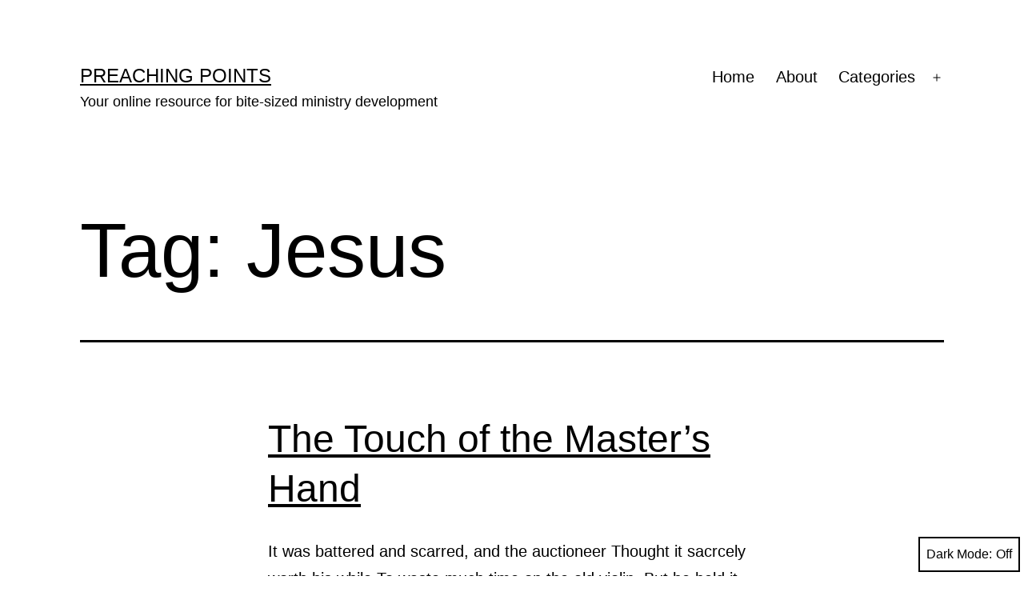

--- FILE ---
content_type: text/html; charset=UTF-8
request_url: https://www.preachingpoints.com/tag/jesus/
body_size: 10715
content:
<!doctype html>
<html lang="en-US" class="respect-color-scheme-preference">
<head>
	<meta charset="UTF-8" />
	<meta name="viewport" content="width=device-width, initial-scale=1.0" />
	<title>Jesus &#8211; Preaching Points</title>
<meta name='robots' content='max-image-preview:large' />
<link rel="alternate" type="application/rss+xml" title="Preaching Points &raquo; Feed" href="https://www.preachingpoints.com/feed/" />
<link rel="alternate" type="application/rss+xml" title="Preaching Points &raquo; Comments Feed" href="https://www.preachingpoints.com/comments/feed/" />
<link rel="alternate" type="application/rss+xml" title="Preaching Points &raquo; Jesus Tag Feed" href="https://www.preachingpoints.com/tag/jesus/feed/" />
<style id='wp-img-auto-sizes-contain-inline-css'>
img:is([sizes=auto i],[sizes^="auto," i]){contain-intrinsic-size:3000px 1500px}
/*# sourceURL=wp-img-auto-sizes-contain-inline-css */
</style>
<style id='wp-emoji-styles-inline-css'>

	img.wp-smiley, img.emoji {
		display: inline !important;
		border: none !important;
		box-shadow: none !important;
		height: 1em !important;
		width: 1em !important;
		margin: 0 0.07em !important;
		vertical-align: -0.1em !important;
		background: none !important;
		padding: 0 !important;
	}
/*# sourceURL=wp-emoji-styles-inline-css */
</style>
<style id='wp-block-library-inline-css'>
:root{--wp-block-synced-color:#7a00df;--wp-block-synced-color--rgb:122,0,223;--wp-bound-block-color:var(--wp-block-synced-color);--wp-editor-canvas-background:#ddd;--wp-admin-theme-color:#007cba;--wp-admin-theme-color--rgb:0,124,186;--wp-admin-theme-color-darker-10:#006ba1;--wp-admin-theme-color-darker-10--rgb:0,107,160.5;--wp-admin-theme-color-darker-20:#005a87;--wp-admin-theme-color-darker-20--rgb:0,90,135;--wp-admin-border-width-focus:2px}@media (min-resolution:192dpi){:root{--wp-admin-border-width-focus:1.5px}}.wp-element-button{cursor:pointer}:root .has-very-light-gray-background-color{background-color:#eee}:root .has-very-dark-gray-background-color{background-color:#313131}:root .has-very-light-gray-color{color:#eee}:root .has-very-dark-gray-color{color:#313131}:root .has-vivid-green-cyan-to-vivid-cyan-blue-gradient-background{background:linear-gradient(135deg,#00d084,#0693e3)}:root .has-purple-crush-gradient-background{background:linear-gradient(135deg,#34e2e4,#4721fb 50%,#ab1dfe)}:root .has-hazy-dawn-gradient-background{background:linear-gradient(135deg,#faaca8,#dad0ec)}:root .has-subdued-olive-gradient-background{background:linear-gradient(135deg,#fafae1,#67a671)}:root .has-atomic-cream-gradient-background{background:linear-gradient(135deg,#fdd79a,#004a59)}:root .has-nightshade-gradient-background{background:linear-gradient(135deg,#330968,#31cdcf)}:root .has-midnight-gradient-background{background:linear-gradient(135deg,#020381,#2874fc)}:root{--wp--preset--font-size--normal:16px;--wp--preset--font-size--huge:42px}.has-regular-font-size{font-size:1em}.has-larger-font-size{font-size:2.625em}.has-normal-font-size{font-size:var(--wp--preset--font-size--normal)}.has-huge-font-size{font-size:var(--wp--preset--font-size--huge)}.has-text-align-center{text-align:center}.has-text-align-left{text-align:left}.has-text-align-right{text-align:right}.has-fit-text{white-space:nowrap!important}#end-resizable-editor-section{display:none}.aligncenter{clear:both}.items-justified-left{justify-content:flex-start}.items-justified-center{justify-content:center}.items-justified-right{justify-content:flex-end}.items-justified-space-between{justify-content:space-between}.screen-reader-text{border:0;clip-path:inset(50%);height:1px;margin:-1px;overflow:hidden;padding:0;position:absolute;width:1px;word-wrap:normal!important}.screen-reader-text:focus{background-color:#ddd;clip-path:none;color:#444;display:block;font-size:1em;height:auto;left:5px;line-height:normal;padding:15px 23px 14px;text-decoration:none;top:5px;width:auto;z-index:100000}html :where(.has-border-color){border-style:solid}html :where([style*=border-top-color]){border-top-style:solid}html :where([style*=border-right-color]){border-right-style:solid}html :where([style*=border-bottom-color]){border-bottom-style:solid}html :where([style*=border-left-color]){border-left-style:solid}html :where([style*=border-width]){border-style:solid}html :where([style*=border-top-width]){border-top-style:solid}html :where([style*=border-right-width]){border-right-style:solid}html :where([style*=border-bottom-width]){border-bottom-style:solid}html :where([style*=border-left-width]){border-left-style:solid}html :where(img[class*=wp-image-]){height:auto;max-width:100%}:where(figure){margin:0 0 1em}html :where(.is-position-sticky){--wp-admin--admin-bar--position-offset:var(--wp-admin--admin-bar--height,0px)}@media screen and (max-width:600px){html :where(.is-position-sticky){--wp-admin--admin-bar--position-offset:0px}}

/*# sourceURL=wp-block-library-inline-css */
</style><style id='global-styles-inline-css'>
:root{--wp--preset--aspect-ratio--square: 1;--wp--preset--aspect-ratio--4-3: 4/3;--wp--preset--aspect-ratio--3-4: 3/4;--wp--preset--aspect-ratio--3-2: 3/2;--wp--preset--aspect-ratio--2-3: 2/3;--wp--preset--aspect-ratio--16-9: 16/9;--wp--preset--aspect-ratio--9-16: 9/16;--wp--preset--color--black: #000000;--wp--preset--color--cyan-bluish-gray: #abb8c3;--wp--preset--color--white: #FFFFFF;--wp--preset--color--pale-pink: #f78da7;--wp--preset--color--vivid-red: #cf2e2e;--wp--preset--color--luminous-vivid-orange: #ff6900;--wp--preset--color--luminous-vivid-amber: #fcb900;--wp--preset--color--light-green-cyan: #7bdcb5;--wp--preset--color--vivid-green-cyan: #00d084;--wp--preset--color--pale-cyan-blue: #8ed1fc;--wp--preset--color--vivid-cyan-blue: #0693e3;--wp--preset--color--vivid-purple: #9b51e0;--wp--preset--color--dark-gray: #28303D;--wp--preset--color--gray: #39414D;--wp--preset--color--green: #D1E4DD;--wp--preset--color--blue: #D1DFE4;--wp--preset--color--purple: #D1D1E4;--wp--preset--color--red: #E4D1D1;--wp--preset--color--orange: #E4DAD1;--wp--preset--color--yellow: #EEEADD;--wp--preset--gradient--vivid-cyan-blue-to-vivid-purple: linear-gradient(135deg,rgb(6,147,227) 0%,rgb(155,81,224) 100%);--wp--preset--gradient--light-green-cyan-to-vivid-green-cyan: linear-gradient(135deg,rgb(122,220,180) 0%,rgb(0,208,130) 100%);--wp--preset--gradient--luminous-vivid-amber-to-luminous-vivid-orange: linear-gradient(135deg,rgb(252,185,0) 0%,rgb(255,105,0) 100%);--wp--preset--gradient--luminous-vivid-orange-to-vivid-red: linear-gradient(135deg,rgb(255,105,0) 0%,rgb(207,46,46) 100%);--wp--preset--gradient--very-light-gray-to-cyan-bluish-gray: linear-gradient(135deg,rgb(238,238,238) 0%,rgb(169,184,195) 100%);--wp--preset--gradient--cool-to-warm-spectrum: linear-gradient(135deg,rgb(74,234,220) 0%,rgb(151,120,209) 20%,rgb(207,42,186) 40%,rgb(238,44,130) 60%,rgb(251,105,98) 80%,rgb(254,248,76) 100%);--wp--preset--gradient--blush-light-purple: linear-gradient(135deg,rgb(255,206,236) 0%,rgb(152,150,240) 100%);--wp--preset--gradient--blush-bordeaux: linear-gradient(135deg,rgb(254,205,165) 0%,rgb(254,45,45) 50%,rgb(107,0,62) 100%);--wp--preset--gradient--luminous-dusk: linear-gradient(135deg,rgb(255,203,112) 0%,rgb(199,81,192) 50%,rgb(65,88,208) 100%);--wp--preset--gradient--pale-ocean: linear-gradient(135deg,rgb(255,245,203) 0%,rgb(182,227,212) 50%,rgb(51,167,181) 100%);--wp--preset--gradient--electric-grass: linear-gradient(135deg,rgb(202,248,128) 0%,rgb(113,206,126) 100%);--wp--preset--gradient--midnight: linear-gradient(135deg,rgb(2,3,129) 0%,rgb(40,116,252) 100%);--wp--preset--gradient--purple-to-yellow: linear-gradient(160deg, #D1D1E4 0%, #EEEADD 100%);--wp--preset--gradient--yellow-to-purple: linear-gradient(160deg, #EEEADD 0%, #D1D1E4 100%);--wp--preset--gradient--green-to-yellow: linear-gradient(160deg, #D1E4DD 0%, #EEEADD 100%);--wp--preset--gradient--yellow-to-green: linear-gradient(160deg, #EEEADD 0%, #D1E4DD 100%);--wp--preset--gradient--red-to-yellow: linear-gradient(160deg, #E4D1D1 0%, #EEEADD 100%);--wp--preset--gradient--yellow-to-red: linear-gradient(160deg, #EEEADD 0%, #E4D1D1 100%);--wp--preset--gradient--purple-to-red: linear-gradient(160deg, #D1D1E4 0%, #E4D1D1 100%);--wp--preset--gradient--red-to-purple: linear-gradient(160deg, #E4D1D1 0%, #D1D1E4 100%);--wp--preset--font-size--small: 18px;--wp--preset--font-size--medium: 20px;--wp--preset--font-size--large: 24px;--wp--preset--font-size--x-large: 42px;--wp--preset--font-size--extra-small: 16px;--wp--preset--font-size--normal: 20px;--wp--preset--font-size--extra-large: 40px;--wp--preset--font-size--huge: 96px;--wp--preset--font-size--gigantic: 144px;--wp--preset--spacing--20: 0.44rem;--wp--preset--spacing--30: 0.67rem;--wp--preset--spacing--40: 1rem;--wp--preset--spacing--50: 1.5rem;--wp--preset--spacing--60: 2.25rem;--wp--preset--spacing--70: 3.38rem;--wp--preset--spacing--80: 5.06rem;--wp--preset--shadow--natural: 6px 6px 9px rgba(0, 0, 0, 0.2);--wp--preset--shadow--deep: 12px 12px 50px rgba(0, 0, 0, 0.4);--wp--preset--shadow--sharp: 6px 6px 0px rgba(0, 0, 0, 0.2);--wp--preset--shadow--outlined: 6px 6px 0px -3px rgb(255, 255, 255), 6px 6px rgb(0, 0, 0);--wp--preset--shadow--crisp: 6px 6px 0px rgb(0, 0, 0);}:where(.is-layout-flex){gap: 0.5em;}:where(.is-layout-grid){gap: 0.5em;}body .is-layout-flex{display: flex;}.is-layout-flex{flex-wrap: wrap;align-items: center;}.is-layout-flex > :is(*, div){margin: 0;}body .is-layout-grid{display: grid;}.is-layout-grid > :is(*, div){margin: 0;}:where(.wp-block-columns.is-layout-flex){gap: 2em;}:where(.wp-block-columns.is-layout-grid){gap: 2em;}:where(.wp-block-post-template.is-layout-flex){gap: 1.25em;}:where(.wp-block-post-template.is-layout-grid){gap: 1.25em;}.has-black-color{color: var(--wp--preset--color--black) !important;}.has-cyan-bluish-gray-color{color: var(--wp--preset--color--cyan-bluish-gray) !important;}.has-white-color{color: var(--wp--preset--color--white) !important;}.has-pale-pink-color{color: var(--wp--preset--color--pale-pink) !important;}.has-vivid-red-color{color: var(--wp--preset--color--vivid-red) !important;}.has-luminous-vivid-orange-color{color: var(--wp--preset--color--luminous-vivid-orange) !important;}.has-luminous-vivid-amber-color{color: var(--wp--preset--color--luminous-vivid-amber) !important;}.has-light-green-cyan-color{color: var(--wp--preset--color--light-green-cyan) !important;}.has-vivid-green-cyan-color{color: var(--wp--preset--color--vivid-green-cyan) !important;}.has-pale-cyan-blue-color{color: var(--wp--preset--color--pale-cyan-blue) !important;}.has-vivid-cyan-blue-color{color: var(--wp--preset--color--vivid-cyan-blue) !important;}.has-vivid-purple-color{color: var(--wp--preset--color--vivid-purple) !important;}.has-black-background-color{background-color: var(--wp--preset--color--black) !important;}.has-cyan-bluish-gray-background-color{background-color: var(--wp--preset--color--cyan-bluish-gray) !important;}.has-white-background-color{background-color: var(--wp--preset--color--white) !important;}.has-pale-pink-background-color{background-color: var(--wp--preset--color--pale-pink) !important;}.has-vivid-red-background-color{background-color: var(--wp--preset--color--vivid-red) !important;}.has-luminous-vivid-orange-background-color{background-color: var(--wp--preset--color--luminous-vivid-orange) !important;}.has-luminous-vivid-amber-background-color{background-color: var(--wp--preset--color--luminous-vivid-amber) !important;}.has-light-green-cyan-background-color{background-color: var(--wp--preset--color--light-green-cyan) !important;}.has-vivid-green-cyan-background-color{background-color: var(--wp--preset--color--vivid-green-cyan) !important;}.has-pale-cyan-blue-background-color{background-color: var(--wp--preset--color--pale-cyan-blue) !important;}.has-vivid-cyan-blue-background-color{background-color: var(--wp--preset--color--vivid-cyan-blue) !important;}.has-vivid-purple-background-color{background-color: var(--wp--preset--color--vivid-purple) !important;}.has-black-border-color{border-color: var(--wp--preset--color--black) !important;}.has-cyan-bluish-gray-border-color{border-color: var(--wp--preset--color--cyan-bluish-gray) !important;}.has-white-border-color{border-color: var(--wp--preset--color--white) !important;}.has-pale-pink-border-color{border-color: var(--wp--preset--color--pale-pink) !important;}.has-vivid-red-border-color{border-color: var(--wp--preset--color--vivid-red) !important;}.has-luminous-vivid-orange-border-color{border-color: var(--wp--preset--color--luminous-vivid-orange) !important;}.has-luminous-vivid-amber-border-color{border-color: var(--wp--preset--color--luminous-vivid-amber) !important;}.has-light-green-cyan-border-color{border-color: var(--wp--preset--color--light-green-cyan) !important;}.has-vivid-green-cyan-border-color{border-color: var(--wp--preset--color--vivid-green-cyan) !important;}.has-pale-cyan-blue-border-color{border-color: var(--wp--preset--color--pale-cyan-blue) !important;}.has-vivid-cyan-blue-border-color{border-color: var(--wp--preset--color--vivid-cyan-blue) !important;}.has-vivid-purple-border-color{border-color: var(--wp--preset--color--vivid-purple) !important;}.has-vivid-cyan-blue-to-vivid-purple-gradient-background{background: var(--wp--preset--gradient--vivid-cyan-blue-to-vivid-purple) !important;}.has-light-green-cyan-to-vivid-green-cyan-gradient-background{background: var(--wp--preset--gradient--light-green-cyan-to-vivid-green-cyan) !important;}.has-luminous-vivid-amber-to-luminous-vivid-orange-gradient-background{background: var(--wp--preset--gradient--luminous-vivid-amber-to-luminous-vivid-orange) !important;}.has-luminous-vivid-orange-to-vivid-red-gradient-background{background: var(--wp--preset--gradient--luminous-vivid-orange-to-vivid-red) !important;}.has-very-light-gray-to-cyan-bluish-gray-gradient-background{background: var(--wp--preset--gradient--very-light-gray-to-cyan-bluish-gray) !important;}.has-cool-to-warm-spectrum-gradient-background{background: var(--wp--preset--gradient--cool-to-warm-spectrum) !important;}.has-blush-light-purple-gradient-background{background: var(--wp--preset--gradient--blush-light-purple) !important;}.has-blush-bordeaux-gradient-background{background: var(--wp--preset--gradient--blush-bordeaux) !important;}.has-luminous-dusk-gradient-background{background: var(--wp--preset--gradient--luminous-dusk) !important;}.has-pale-ocean-gradient-background{background: var(--wp--preset--gradient--pale-ocean) !important;}.has-electric-grass-gradient-background{background: var(--wp--preset--gradient--electric-grass) !important;}.has-midnight-gradient-background{background: var(--wp--preset--gradient--midnight) !important;}.has-small-font-size{font-size: var(--wp--preset--font-size--small) !important;}.has-medium-font-size{font-size: var(--wp--preset--font-size--medium) !important;}.has-large-font-size{font-size: var(--wp--preset--font-size--large) !important;}.has-x-large-font-size{font-size: var(--wp--preset--font-size--x-large) !important;}
/*# sourceURL=global-styles-inline-css */
</style>

<style id='classic-theme-styles-inline-css'>
/*! This file is auto-generated */
.wp-block-button__link{color:#fff;background-color:#32373c;border-radius:9999px;box-shadow:none;text-decoration:none;padding:calc(.667em + 2px) calc(1.333em + 2px);font-size:1.125em}.wp-block-file__button{background:#32373c;color:#fff;text-decoration:none}
/*# sourceURL=/wp-includes/css/classic-themes.min.css */
</style>
<link rel='stylesheet' id='twenty-twenty-one-custom-color-overrides-css' href='https://www.preachingpoints.com/wp-content/themes/twentytwentyone/assets/css/custom-color-overrides.css?ver=2.7' media='all' />
<style id='twenty-twenty-one-custom-color-overrides-inline-css'>
:root .editor-styles-wrapper{--global--color-background: #ffffff;--global--color-primary: #000;--global--color-secondary: #000;--button--color-background: #000;--button--color-text-hover: #000;}
.is-dark-theme.is-dark-theme .editor-styles-wrapper { --global--color-background: var(--global--color-dark-gray); --global--color-primary: var(--global--color-light-gray); --global--color-secondary: var(--global--color-light-gray); --button--color-text: var(--global--color-background); --button--color-text-hover: var(--global--color-secondary); --button--color-text-active: var(--global--color-secondary); --button--color-background: var(--global--color-secondary); --button--color-background-active: var(--global--color-background); --global--color-border: #9ea1a7; --table--stripes-border-color: rgba(240, 240, 240, 0.15); --table--stripes-background-color: rgba(240, 240, 240, 0.15); }
/*# sourceURL=twenty-twenty-one-custom-color-overrides-inline-css */
</style>
<link rel='stylesheet' id='twenty-twenty-one-style-css' href='https://www.preachingpoints.com/wp-content/themes/twentytwentyone/style.css?ver=2.7' media='all' />
<style id='twenty-twenty-one-style-inline-css'>
:root{--global--color-background: #ffffff;--global--color-primary: #000;--global--color-secondary: #000;--button--color-background: #000;--button--color-text-hover: #000;}
/*# sourceURL=twenty-twenty-one-style-inline-css */
</style>
<link rel='stylesheet' id='twenty-twenty-one-print-style-css' href='https://www.preachingpoints.com/wp-content/themes/twentytwentyone/assets/css/print.css?ver=2.7' media='print' />
<link rel='stylesheet' id='tt1-dark-mode-css' href='https://www.preachingpoints.com/wp-content/themes/twentytwentyone/assets/css/style-dark-mode.css?ver=2.7' media='all' />
<script id="twenty-twenty-one-ie11-polyfills-js-after">
( Element.prototype.matches && Element.prototype.closest && window.NodeList && NodeList.prototype.forEach ) || document.write( '<script src="https://www.preachingpoints.com/wp-content/themes/twentytwentyone/assets/js/polyfills.js?ver=2.7"></scr' + 'ipt>' );
//# sourceURL=twenty-twenty-one-ie11-polyfills-js-after
</script>
<script src="https://www.preachingpoints.com/wp-content/themes/twentytwentyone/assets/js/primary-navigation.js?ver=2.7" id="twenty-twenty-one-primary-navigation-script-js" defer data-wp-strategy="defer"></script>
<link rel="https://api.w.org/" href="https://www.preachingpoints.com/wp-json/" /><link rel="alternate" title="JSON" type="application/json" href="https://www.preachingpoints.com/wp-json/wp/v2/tags/60" /><link rel="EditURI" type="application/rsd+xml" title="RSD" href="https://www.preachingpoints.com/xmlrpc.php?rsd" />
<meta name="generator" content="WordPress 6.9" />
<style id="custom-background-css">
body.custom-background { background-color: #ffffff; }
</style>
	</head>

<body class="archive tag tag-jesus tag-60 custom-background wp-embed-responsive wp-theme-twentytwentyone is-light-theme has-background-white no-js hfeed has-main-navigation">
<div id="page" class="site">
	<a class="skip-link screen-reader-text" href="#content">
		Skip to content	</a>

	
<header id="masthead" class="site-header has-title-and-tagline has-menu">

	

<div class="site-branding">

	
						<p class="site-title"><a href="https://www.preachingpoints.com/" rel="home">Preaching Points</a></p>
			
			<p class="site-description">
			Your online resource for bite-sized ministry development		</p>
	</div><!-- .site-branding -->
	
	<nav id="site-navigation" class="primary-navigation" aria-label="Primary menu">
		<div class="menu-button-container">
			<button id="primary-mobile-menu" class="button" aria-controls="primary-menu-list" aria-expanded="false">
				<span class="dropdown-icon open">Menu					<svg class="svg-icon" width="24" height="24" aria-hidden="true" role="img" focusable="false" viewBox="0 0 24 24" fill="none" xmlns="http://www.w3.org/2000/svg"><path fill-rule="evenodd" clip-rule="evenodd" d="M4.5 6H19.5V7.5H4.5V6ZM4.5 12H19.5V13.5H4.5V12ZM19.5 18H4.5V19.5H19.5V18Z" fill="currentColor"/></svg>				</span>
				<span class="dropdown-icon close">Close					<svg class="svg-icon" width="24" height="24" aria-hidden="true" role="img" focusable="false" viewBox="0 0 24 24" fill="none" xmlns="http://www.w3.org/2000/svg"><path fill-rule="evenodd" clip-rule="evenodd" d="M12 10.9394L5.53033 4.46973L4.46967 5.53039L10.9393 12.0001L4.46967 18.4697L5.53033 19.5304L12 13.0607L18.4697 19.5304L19.5303 18.4697L13.0607 12.0001L19.5303 5.53039L18.4697 4.46973L12 10.9394Z" fill="currentColor"/></svg>				</span>
			</button><!-- #primary-mobile-menu -->
		</div><!-- .menu-button-container -->
		<div class="primary-menu-container"><ul id="primary-menu-list" class="menu-wrapper"><li id="menu-item-2430" class="menu-item menu-item-type-custom menu-item-object-custom menu-item-home menu-item-2430"><a href="http://www.preachingpoints.com">Home</a></li>
<li id="menu-item-2431" class="menu-item menu-item-type-post_type menu-item-object-page menu-item-2431"><a href="https://www.preachingpoints.com/about/">About</a></li>
<li id="menu-item-2432" class="menu-item menu-item-type-custom menu-item-object-custom menu-item-has-children menu-item-2432"><a href="#">Categories</a><button class="sub-menu-toggle" aria-expanded="false" onClick="twentytwentyoneExpandSubMenu(this)"><span class="icon-plus"><svg class="svg-icon" width="18" height="18" aria-hidden="true" role="img" focusable="false" viewBox="0 0 24 24" fill="none" xmlns="http://www.w3.org/2000/svg"><path fill-rule="evenodd" clip-rule="evenodd" d="M18 11.2h-5.2V6h-1.6v5.2H6v1.6h5.2V18h1.6v-5.2H18z" fill="currentColor"/></svg></span><span class="icon-minus"><svg class="svg-icon" width="18" height="18" aria-hidden="true" role="img" focusable="false" viewBox="0 0 24 24" fill="none" xmlns="http://www.w3.org/2000/svg"><path fill-rule="evenodd" clip-rule="evenodd" d="M6 11h12v2H6z" fill="currentColor"/></svg></span><span class="screen-reader-text">Open menu</span></button>
<ul class="sub-menu">
	<li id="menu-item-2433" class="menu-item menu-item-type-taxonomy menu-item-object-category menu-item-2433"><a href="https://www.preachingpoints.com/category/illustrations/">Illustrations and Research</a></li>
	<li id="menu-item-2434" class="menu-item menu-item-type-taxonomy menu-item-object-category menu-item-2434"><a href="https://www.preachingpoints.com/category/quotes/">Quotes</a></li>
	<li id="menu-item-2435" class="menu-item menu-item-type-taxonomy menu-item-object-category menu-item-2435"><a href="https://www.preachingpoints.com/category/ministry-development/">Ministry Development</a></li>
	<li id="menu-item-2436" class="menu-item menu-item-type-taxonomy menu-item-object-category menu-item-2436"><a href="https://www.preachingpoints.com/category/inspiration/">Inspiration</a></li>
	<li id="menu-item-2437" class="menu-item menu-item-type-taxonomy menu-item-object-category menu-item-2437"><a href="https://www.preachingpoints.com/category/sermon-starters/">Sermon Starters</a></li>
	<li id="menu-item-2438" class="menu-item menu-item-type-taxonomy menu-item-object-category menu-item-2438"><a href="https://www.preachingpoints.com/category/news/">News</a></li>
</ul>
</li>
</ul></div>	</nav><!-- #site-navigation -->
	
</header><!-- #masthead -->

	<div id="content" class="site-content">
		<div id="primary" class="content-area">
			<main id="main" class="site-main">


	<header class="page-header alignwide">
		<h1 class="page-title">Tag: <span>Jesus</span></h1>			</header><!-- .page-header -->

					
<article id="post-639" class="post-639 post type-post status-publish format-standard hentry category-illustrations tag-auction tag-god tag-jesus tag-master tag-poetry tag-touch entry">

	
<header class="entry-header">
	<h2 class="entry-title default-max-width"><a href="https://www.preachingpoints.com/2009/01/the-touch-of-the-masters-hand/">The Touch of the Master&#8217;s Hand</a></h2></header><!-- .entry-header -->

	<div class="entry-content">
		<p>It was battered and scarred, and the auctioneer Thought it sacrcely worth his while To waste much time on the old violin, But he held it up with a smile. &#8220;What am I bidden, good folk?&#8221; he cried, &#8220;Who&#8217;ll start the bidding for me? &#8220;A dollar &#8211; a dollar &#8211; then two, only two &#8211;&hellip; <a class="more-link" href="https://www.preachingpoints.com/2009/01/the-touch-of-the-masters-hand/">Continue reading <span class="screen-reader-text">The Touch of the Master&#8217;s Hand</span></a></p>
	</div><!-- .entry-content -->

	<footer class="entry-footer default-max-width">
		<span class="posted-on">Published <time class="entry-date published updated" datetime="2009-01-17T12:54:18-05:00">January 17, 2009</time></span><div class="post-taxonomies"><span class="cat-links">Categorized as <a href="https://www.preachingpoints.com/category/illustrations/" rel="category tag">Illustrations and Research</a> </span><span class="tags-links">Tagged <a href="https://www.preachingpoints.com/tag/auction/" rel="tag">auction</a>, <a href="https://www.preachingpoints.com/tag/god/" rel="tag">god</a>, <a href="https://www.preachingpoints.com/tag/jesus/" rel="tag">Jesus</a>, <a href="https://www.preachingpoints.com/tag/master/" rel="tag">master</a>, <a href="https://www.preachingpoints.com/tag/poetry/" rel="tag">poetry</a>, <a href="https://www.preachingpoints.com/tag/touch/" rel="tag">touch</a></span></div>	</footer><!-- .entry-footer -->
</article><!-- #post-${ID} -->
					
<article id="post-628" class="post-628 post type-post status-publish format-standard hentry category-illustrations tag-jesus tag-life-of-christ tag-mary tag-son-of-man entry">

	
<header class="entry-header">
	<h2 class="entry-title default-max-width"><a href="https://www.preachingpoints.com/2009/01/one-solitary-life-2/">One Solitary Life</a></h2></header><!-- .entry-header -->

	<div class="entry-content">
		<p>L.P. Masters He was born in an obscure village, the child of a peasant woman. He grew up in another village, where he worked in a carpenter shop until he was thirty. Then for three years he was an itinerant preacher. He never wrote a book. He never held an office. He never traveled more&hellip; <a class="more-link" href="https://www.preachingpoints.com/2009/01/one-solitary-life-2/">Continue reading <span class="screen-reader-text">One Solitary Life</span></a></p>
	</div><!-- .entry-content -->

	<footer class="entry-footer default-max-width">
		<span class="posted-on">Published <time class="entry-date published updated" datetime="2009-01-14T10:54:17-05:00">January 14, 2009</time></span><div class="post-taxonomies"><span class="cat-links">Categorized as <a href="https://www.preachingpoints.com/category/illustrations/" rel="category tag">Illustrations and Research</a> </span><span class="tags-links">Tagged <a href="https://www.preachingpoints.com/tag/jesus/" rel="tag">Jesus</a>, <a href="https://www.preachingpoints.com/tag/life-of-christ/" rel="tag">Life of Christ</a>, <a href="https://www.preachingpoints.com/tag/mary/" rel="tag">Mary</a>, <a href="https://www.preachingpoints.com/tag/son-of-man/" rel="tag">Son of Man</a></span></div>	</footer><!-- .entry-footer -->
</article><!-- #post-${ID} -->
					
<article id="post-545" class="post-545 post type-post status-publish format-standard hentry category-quotes tag-deity tag-jesus tag-preaching entry">

	
<header class="entry-header">
	<h2 class="entry-title default-max-width"><a href="https://www.preachingpoints.com/2009/01/quoted-el-holley-on-the-deity-of-christ/">Quoted: E.L. Holley on the Deity of Christ</a></h2></header><!-- .entry-header -->

	<div class="entry-content">
		<p>As recalled by John Carroll&#8230; &#8220;One of the most memorable statements I ever heard Brother Holley make was this one, a sentence that seemed to burn itself into the core of my soul&#8230; He drew himself up to full height, his little chin went to quivering, and he said:&#8221; You can&#8217;t preach anything deeper than&hellip; <a class="more-link" href="https://www.preachingpoints.com/2009/01/quoted-el-holley-on-the-deity-of-christ/">Continue reading <span class="screen-reader-text">Quoted: E.L. Holley on the Deity of Christ</span></a></p>
	</div><!-- .entry-content -->

	<footer class="entry-footer default-max-width">
		<span class="posted-on">Published <time class="entry-date published updated" datetime="2009-01-03T09:14:48-05:00">January 3, 2009</time></span><div class="post-taxonomies"><span class="cat-links">Categorized as <a href="https://www.preachingpoints.com/category/quotes/" rel="category tag">Quotes</a> </span><span class="tags-links">Tagged <a href="https://www.preachingpoints.com/tag/deity/" rel="tag">deity</a>, <a href="https://www.preachingpoints.com/tag/jesus/" rel="tag">Jesus</a>, <a href="https://www.preachingpoints.com/tag/preaching/" rel="tag">preaching</a></span></div>	</footer><!-- .entry-footer -->
</article><!-- #post-${ID} -->
					
<article id="post-237" class="post-237 post type-post status-publish format-standard hentry category-sermon-starters tag-discipleship tag-following tag-jesus tag-sacrifice tag-servanthood entry">

	
<header class="entry-header">
	<h2 class="entry-title default-max-width"><a href="https://www.preachingpoints.com/2008/11/follow-the-leader/">Follow the Leader</a></h2></header><!-- .entry-header -->

	<div class="entry-content">
		<p>Christ has called us to “deny ourselves, take up our cross daily, and follow Him”. Can&#8217;t Follow without Leaving (in order to “Connect”, we must “Disconnect”) Sitting at Jesus&#8217; Feet (Growing/Discipleship) The Cost of Following Jesus (Life of Servanthood&#8230; Jesus washing disciples&#8217; feet)</p>
	</div><!-- .entry-content -->

	<footer class="entry-footer default-max-width">
		<span class="posted-on">Published <time class="entry-date published updated" datetime="2008-11-29T18:53:44-05:00">November 29, 2008</time></span><div class="post-taxonomies"><span class="cat-links">Categorized as <a href="https://www.preachingpoints.com/category/sermon-starters/" rel="category tag">Sermon Starters</a> </span><span class="tags-links">Tagged <a href="https://www.preachingpoints.com/tag/discipleship/" rel="tag">discipleship</a>, <a href="https://www.preachingpoints.com/tag/following/" rel="tag">following</a>, <a href="https://www.preachingpoints.com/tag/jesus/" rel="tag">Jesus</a>, <a href="https://www.preachingpoints.com/tag/sacrifice/" rel="tag">Sacrifice</a>, <a href="https://www.preachingpoints.com/tag/servanthood/" rel="tag">servanthood</a></span></div>	</footer><!-- .entry-footer -->
</article><!-- #post-${ID} -->
					
<article id="post-137" class="post-137 post type-post status-publish format-standard hentry category-illustrations tag-healing tag-jesus tag-miracles entry">

	
<header class="entry-header">
	<h2 class="entry-title default-max-width"><a href="https://www.preachingpoints.com/2008/11/the-37-miracles-of-jesus-christ/">The 37 Miracles Of Jesus Christ</a></h2></header><!-- .entry-header -->

	<div class="entry-content">
		<p>Cleansing a Leper Healing a Centurion&#8217;s Servant of paralysis Healing Peter&#8217;s Mother-in-Law Healing the Sick at Evening Stilling the Storm Demons Entering a Herd of Swine Healing a Paralytic Raising the Ruler&#8217;s Daughter Healing the Hemorrhaging Woman Healing Two Blind Men Curing a Demon-Possessed, Mute Man Healing a Man&#8217;s Withered Hand Curing a Demon-Possessed, Blind&hellip; <a class="more-link" href="https://www.preachingpoints.com/2008/11/the-37-miracles-of-jesus-christ/">Continue reading <span class="screen-reader-text">The 37 Miracles Of Jesus Christ</span></a></p>
	</div><!-- .entry-content -->

	<footer class="entry-footer default-max-width">
		<span class="posted-on">Published <time class="entry-date published updated" datetime="2008-11-21T17:30:32-05:00">November 21, 2008</time></span><div class="post-taxonomies"><span class="cat-links">Categorized as <a href="https://www.preachingpoints.com/category/illustrations/" rel="category tag">Illustrations and Research</a> </span><span class="tags-links">Tagged <a href="https://www.preachingpoints.com/tag/healing/" rel="tag">healing</a>, <a href="https://www.preachingpoints.com/tag/jesus/" rel="tag">Jesus</a>, <a href="https://www.preachingpoints.com/tag/miracles/" rel="tag">miracles</a></span></div>	</footer><!-- .entry-footer -->
</article><!-- #post-${ID} -->
					
<article id="post-135" class="post-135 post type-post status-publish format-standard hentry category-illustrations tag-jesus entry">

	
<header class="entry-header">
	<h2 class="entry-title default-max-width"><a href="https://www.preachingpoints.com/2008/11/one-solitary-life/">One Solitary Life</a></h2></header><!-- .entry-header -->

	<div class="entry-content">
		<p>the original version by Dr James Allan Francis Let us turn now to the story. A child is born in an obscure village. He is brought up in another obscure village. He works in a carpenter shop until he is thirty, and then for three brief years is an itinerant preacher, proclaiming a message and&hellip; <a class="more-link" href="https://www.preachingpoints.com/2008/11/one-solitary-life/">Continue reading <span class="screen-reader-text">One Solitary Life</span></a></p>
	</div><!-- .entry-content -->

	<footer class="entry-footer default-max-width">
		<span class="posted-on">Published <time class="entry-date published updated" datetime="2008-11-21T17:29:44-05:00">November 21, 2008</time></span><div class="post-taxonomies"><span class="cat-links">Categorized as <a href="https://www.preachingpoints.com/category/illustrations/" rel="category tag">Illustrations and Research</a> </span><span class="tags-links">Tagged <a href="https://www.preachingpoints.com/tag/jesus/" rel="tag">Jesus</a></span></div>	</footer><!-- .entry-footer -->
</article><!-- #post-${ID} -->
					
<article id="post-98" class="post-98 post type-post status-publish format-standard hentry category-illustrations tag-cross tag-jesus entry">

	
<header class="entry-header">
	<h2 class="entry-title default-max-width"><a href="https://www.preachingpoints.com/2008/11/access-to-the-cross/">Access to the Cross</a></h2></header><!-- .entry-header -->

	<div class="entry-content">
		<p>Access By Robert Stroup I&#8217;m glad to be a New Testament Christian!   I&#8217;m glad because in this era our potential for fellowship with God has risen to a new level-a level not available to people in the Old Testament times.   When receiving instructions for the Tabernacle, Moses was told, “thou shalt make a&hellip; <a class="more-link" href="https://www.preachingpoints.com/2008/11/access-to-the-cross/">Continue reading <span class="screen-reader-text">Access to the Cross</span></a></p>
	</div><!-- .entry-content -->

	<footer class="entry-footer default-max-width">
		<span class="posted-on">Published <time class="entry-date published updated" datetime="2008-11-21T16:46:12-05:00">November 21, 2008</time></span><div class="post-taxonomies"><span class="cat-links">Categorized as <a href="https://www.preachingpoints.com/category/illustrations/" rel="category tag">Illustrations and Research</a> </span><span class="tags-links">Tagged <a href="https://www.preachingpoints.com/tag/cross/" rel="tag">cross</a>, <a href="https://www.preachingpoints.com/tag/jesus/" rel="tag">Jesus</a></span></div>	</footer><!-- .entry-footer -->
</article><!-- #post-${ID} -->
	
	

			</main><!-- #main -->
		</div><!-- #primary -->
	</div><!-- #content -->

	
	<aside class="widget-area">
		<section id="text-268415861" class="widget widget_text"><h2 class="widget-title">About Preaching Points</h2>			<div class="textwidget">Helping to raise up great leaders through the ministry of <a href="http://www.mypentecost.com">The Pentecostals of Kentwood</a> and around the world.
</div>
		</section><section id="categories-268416501" class="widget widget_categories"><h2 class="widget-title">Categories</h2><nav aria-label="Categories">
			<ul>
					<li class="cat-item cat-item-4"><a href="https://www.preachingpoints.com/category/featured/">Featured</a>
</li>
	<li class="cat-item cat-item-3"><a href="https://www.preachingpoints.com/category/headline/">Headline</a>
</li>
	<li class="cat-item cat-item-6"><a href="https://www.preachingpoints.com/category/illustrations/">Illustrations and Research</a>
</li>
	<li class="cat-item cat-item-9"><a href="https://www.preachingpoints.com/category/inspiration/">Inspiration</a>
</li>
	<li class="cat-item cat-item-8"><a href="https://www.preachingpoints.com/category/ministry-development/">Ministry Development</a>
</li>
	<li class="cat-item cat-item-314"><a href="https://www.preachingpoints.com/category/news/">News</a>
</li>
	<li class="cat-item cat-item-5"><a href="https://www.preachingpoints.com/category/quotes/">Quotes</a>
</li>
	<li class="cat-item cat-item-7"><a href="https://www.preachingpoints.com/category/sermon-starters/">Sermon Starters</a>
</li>
	<li class="cat-item cat-item-1"><a href="https://www.preachingpoints.com/category/uncategorized/">Uncategorized</a>
</li>
			</ul>

			</nav></section><section id="archives-2" class="widget widget_archive"><h2 class="widget-title">Archives</h2><nav aria-label="Archives">
			<ul>
					<li><a href='https://www.preachingpoints.com/2015/06/'>June 2015</a></li>
	<li><a href='https://www.preachingpoints.com/2015/04/'>April 2015</a></li>
	<li><a href='https://www.preachingpoints.com/2015/03/'>March 2015</a></li>
	<li><a href='https://www.preachingpoints.com/2015/01/'>January 2015</a></li>
	<li><a href='https://www.preachingpoints.com/2014/12/'>December 2014</a></li>
	<li><a href='https://www.preachingpoints.com/2014/07/'>July 2014</a></li>
	<li><a href='https://www.preachingpoints.com/2014/06/'>June 2014</a></li>
	<li><a href='https://www.preachingpoints.com/2014/04/'>April 2014</a></li>
	<li><a href='https://www.preachingpoints.com/2014/03/'>March 2014</a></li>
	<li><a href='https://www.preachingpoints.com/2013/05/'>May 2013</a></li>
	<li><a href='https://www.preachingpoints.com/2013/01/'>January 2013</a></li>
	<li><a href='https://www.preachingpoints.com/2012/09/'>September 2012</a></li>
	<li><a href='https://www.preachingpoints.com/2012/07/'>July 2012</a></li>
	<li><a href='https://www.preachingpoints.com/2012/02/'>February 2012</a></li>
	<li><a href='https://www.preachingpoints.com/2011/12/'>December 2011</a></li>
	<li><a href='https://www.preachingpoints.com/2011/08/'>August 2011</a></li>
	<li><a href='https://www.preachingpoints.com/2011/07/'>July 2011</a></li>
	<li><a href='https://www.preachingpoints.com/2011/06/'>June 2011</a></li>
	<li><a href='https://www.preachingpoints.com/2011/05/'>May 2011</a></li>
	<li><a href='https://www.preachingpoints.com/2011/04/'>April 2011</a></li>
	<li><a href='https://www.preachingpoints.com/2011/03/'>March 2011</a></li>
	<li><a href='https://www.preachingpoints.com/2011/02/'>February 2011</a></li>
	<li><a href='https://www.preachingpoints.com/2011/01/'>January 2011</a></li>
	<li><a href='https://www.preachingpoints.com/2010/12/'>December 2010</a></li>
	<li><a href='https://www.preachingpoints.com/2010/11/'>November 2010</a></li>
	<li><a href='https://www.preachingpoints.com/2010/10/'>October 2010</a></li>
	<li><a href='https://www.preachingpoints.com/2010/09/'>September 2010</a></li>
	<li><a href='https://www.preachingpoints.com/2010/08/'>August 2010</a></li>
	<li><a href='https://www.preachingpoints.com/2010/07/'>July 2010</a></li>
	<li><a href='https://www.preachingpoints.com/2010/06/'>June 2010</a></li>
	<li><a href='https://www.preachingpoints.com/2010/05/'>May 2010</a></li>
	<li><a href='https://www.preachingpoints.com/2010/04/'>April 2010</a></li>
	<li><a href='https://www.preachingpoints.com/2010/03/'>March 2010</a></li>
	<li><a href='https://www.preachingpoints.com/2010/02/'>February 2010</a></li>
	<li><a href='https://www.preachingpoints.com/2010/01/'>January 2010</a></li>
	<li><a href='https://www.preachingpoints.com/2009/12/'>December 2009</a></li>
	<li><a href='https://www.preachingpoints.com/2009/11/'>November 2009</a></li>
	<li><a href='https://www.preachingpoints.com/2009/10/'>October 2009</a></li>
	<li><a href='https://www.preachingpoints.com/2009/09/'>September 2009</a></li>
	<li><a href='https://www.preachingpoints.com/2009/08/'>August 2009</a></li>
	<li><a href='https://www.preachingpoints.com/2009/07/'>July 2009</a></li>
	<li><a href='https://www.preachingpoints.com/2009/06/'>June 2009</a></li>
	<li><a href='https://www.preachingpoints.com/2009/05/'>May 2009</a></li>
	<li><a href='https://www.preachingpoints.com/2009/04/'>April 2009</a></li>
	<li><a href='https://www.preachingpoints.com/2009/03/'>March 2009</a></li>
	<li><a href='https://www.preachingpoints.com/2009/02/'>February 2009</a></li>
	<li><a href='https://www.preachingpoints.com/2009/01/'>January 2009</a></li>
	<li><a href='https://www.preachingpoints.com/2008/12/'>December 2008</a></li>
	<li><a href='https://www.preachingpoints.com/2008/11/'>November 2008</a></li>
			</ul>

			</nav></section><section id="search-3" class="widget widget_search"><h2 class="widget-title">Search</h2><form role="search"  method="get" class="search-form" action="https://www.preachingpoints.com/">
	<label for="search-form-1">Search&hellip;</label>
	<input type="search" id="search-form-1" class="search-field" value="" name="s" />
	<input type="submit" class="search-submit" value="Search" />
</form>
</section>	</aside><!-- .widget-area -->

	
	<footer id="colophon" class="site-footer">

				<div class="site-info">
			<div class="site-name">
																						<a href="https://www.preachingpoints.com/">Preaching Points</a>
																		</div><!-- .site-name -->

			
			<div class="powered-by">
				Proudly powered by <a href="https://wordpress.org/">WordPress</a>.			</div><!-- .powered-by -->

		</div><!-- .site-info -->
	</footer><!-- #colophon -->

</div><!-- #page -->

<script type="speculationrules">
{"prefetch":[{"source":"document","where":{"and":[{"href_matches":"/*"},{"not":{"href_matches":["/wp-*.php","/wp-admin/*","/wp-content/uploads/*","/wp-content/*","/wp-content/plugins/*","/wp-content/themes/twentytwentyone/*","/*\\?(.+)"]}},{"not":{"selector_matches":"a[rel~=\"nofollow\"]"}},{"not":{"selector_matches":".no-prefetch, .no-prefetch a"}}]},"eagerness":"conservative"}]}
</script>
<script>
document.body.classList.remove('no-js');
//# sourceURL=twenty_twenty_one_supports_js
</script>
<button id="dark-mode-toggler" class="fixed-bottom" aria-pressed="false" onClick="toggleDarkMode()">Dark Mode: <span aria-hidden="true"></span></button>		<style>
			#dark-mode-toggler > span {
				margin-left: 5px;
			}
			#dark-mode-toggler > span::before {
				content: 'Off';
			}
			#dark-mode-toggler[aria-pressed="true"] > span::before {
				content: 'On';
			}
					</style>

		<script>
function toggleDarkMode() { // jshint ignore:line
	var toggler = document.getElementById( 'dark-mode-toggler' );

	if ( 'false' === toggler.getAttribute( 'aria-pressed' ) ) {
		toggler.setAttribute( 'aria-pressed', 'true' );
		document.documentElement.classList.add( 'is-dark-theme' );
		document.body.classList.add( 'is-dark-theme' );
		window.localStorage.setItem( 'twentytwentyoneDarkMode', 'yes' );
	} else {
		toggler.setAttribute( 'aria-pressed', 'false' );
		document.documentElement.classList.remove( 'is-dark-theme' );
		document.body.classList.remove( 'is-dark-theme' );
		window.localStorage.setItem( 'twentytwentyoneDarkMode', 'no' );
	}
}

function twentytwentyoneIsDarkMode() {
	var isDarkMode = window.matchMedia( '(prefers-color-scheme: dark)' ).matches;

	if ( 'yes' === window.localStorage.getItem( 'twentytwentyoneDarkMode' ) ) {
		isDarkMode = true;
	} else if ( 'no' === window.localStorage.getItem( 'twentytwentyoneDarkMode' ) ) {
		isDarkMode = false;
	}

	return isDarkMode;
}

function darkModeInitialLoad() {
	var toggler = document.getElementById( 'dark-mode-toggler' ),
		isDarkMode = twentytwentyoneIsDarkMode();

	if ( isDarkMode ) {
		document.documentElement.classList.add( 'is-dark-theme' );
		document.body.classList.add( 'is-dark-theme' );
	} else {
		document.documentElement.classList.remove( 'is-dark-theme' );
		document.body.classList.remove( 'is-dark-theme' );
	}

	if ( toggler && isDarkMode ) {
		toggler.setAttribute( 'aria-pressed', 'true' );
	}
}

function darkModeRepositionTogglerOnScroll() {

	var toggler = document.getElementById( 'dark-mode-toggler' ),
		prevScroll = window.scrollY || document.documentElement.scrollTop,
		currentScroll,

		checkScroll = function() {
			currentScroll = window.scrollY || document.documentElement.scrollTop;
			if (
				currentScroll + ( window.innerHeight * 1.5 ) > document.body.clientHeight ||
				currentScroll < prevScroll
			) {
				toggler.classList.remove( 'hide' );
			} else if ( currentScroll > prevScroll && 250 < currentScroll ) {
				toggler.classList.add( 'hide' );
			}
			prevScroll = currentScroll;
		};

	if ( toggler ) {
		window.addEventListener( 'scroll', checkScroll );
	}
}

darkModeInitialLoad();
darkModeRepositionTogglerOnScroll();
//# sourceURL=https://www.preachingpoints.com/wp-content/themes/twentytwentyone/assets/js/dark-mode-toggler.js
</script>
<script>
		if ( -1 !== navigator.userAgent.indexOf('MSIE') || -1 !== navigator.appVersion.indexOf('Trident/') ) {
			document.body.classList.add('is-IE');
		}
	//# sourceURL=twentytwentyone_add_ie_class
</script>
<script src="https://www.preachingpoints.com/wp-content/themes/twentytwentyone/assets/js/dark-mode-toggler.js?ver=1.0.0" id="twentytwentyone-dark-mode-support-toggle-js"></script>
<script src="https://www.preachingpoints.com/wp-content/themes/twentytwentyone/assets/js/editor-dark-mode-support.js?ver=1.0.0" id="twentytwentyone-editor-dark-mode-support-js"></script>
<script src="https://www.preachingpoints.com/wp-content/themes/twentytwentyone/assets/js/responsive-embeds.js?ver=2.7" id="twenty-twenty-one-responsive-embeds-script-js"></script>
<script id="wp-emoji-settings" type="application/json">
{"baseUrl":"https://s.w.org/images/core/emoji/17.0.2/72x72/","ext":".png","svgUrl":"https://s.w.org/images/core/emoji/17.0.2/svg/","svgExt":".svg","source":{"concatemoji":"https://www.preachingpoints.com/wp-includes/js/wp-emoji-release.min.js?ver=6.9"}}
</script>
<script type="module">
/*! This file is auto-generated */
const a=JSON.parse(document.getElementById("wp-emoji-settings").textContent),o=(window._wpemojiSettings=a,"wpEmojiSettingsSupports"),s=["flag","emoji"];function i(e){try{var t={supportTests:e,timestamp:(new Date).valueOf()};sessionStorage.setItem(o,JSON.stringify(t))}catch(e){}}function c(e,t,n){e.clearRect(0,0,e.canvas.width,e.canvas.height),e.fillText(t,0,0);t=new Uint32Array(e.getImageData(0,0,e.canvas.width,e.canvas.height).data);e.clearRect(0,0,e.canvas.width,e.canvas.height),e.fillText(n,0,0);const a=new Uint32Array(e.getImageData(0,0,e.canvas.width,e.canvas.height).data);return t.every((e,t)=>e===a[t])}function p(e,t){e.clearRect(0,0,e.canvas.width,e.canvas.height),e.fillText(t,0,0);var n=e.getImageData(16,16,1,1);for(let e=0;e<n.data.length;e++)if(0!==n.data[e])return!1;return!0}function u(e,t,n,a){switch(t){case"flag":return n(e,"\ud83c\udff3\ufe0f\u200d\u26a7\ufe0f","\ud83c\udff3\ufe0f\u200b\u26a7\ufe0f")?!1:!n(e,"\ud83c\udde8\ud83c\uddf6","\ud83c\udde8\u200b\ud83c\uddf6")&&!n(e,"\ud83c\udff4\udb40\udc67\udb40\udc62\udb40\udc65\udb40\udc6e\udb40\udc67\udb40\udc7f","\ud83c\udff4\u200b\udb40\udc67\u200b\udb40\udc62\u200b\udb40\udc65\u200b\udb40\udc6e\u200b\udb40\udc67\u200b\udb40\udc7f");case"emoji":return!a(e,"\ud83e\u1fac8")}return!1}function f(e,t,n,a){let r;const o=(r="undefined"!=typeof WorkerGlobalScope&&self instanceof WorkerGlobalScope?new OffscreenCanvas(300,150):document.createElement("canvas")).getContext("2d",{willReadFrequently:!0}),s=(o.textBaseline="top",o.font="600 32px Arial",{});return e.forEach(e=>{s[e]=t(o,e,n,a)}),s}function r(e){var t=document.createElement("script");t.src=e,t.defer=!0,document.head.appendChild(t)}a.supports={everything:!0,everythingExceptFlag:!0},new Promise(t=>{let n=function(){try{var e=JSON.parse(sessionStorage.getItem(o));if("object"==typeof e&&"number"==typeof e.timestamp&&(new Date).valueOf()<e.timestamp+604800&&"object"==typeof e.supportTests)return e.supportTests}catch(e){}return null}();if(!n){if("undefined"!=typeof Worker&&"undefined"!=typeof OffscreenCanvas&&"undefined"!=typeof URL&&URL.createObjectURL&&"undefined"!=typeof Blob)try{var e="postMessage("+f.toString()+"("+[JSON.stringify(s),u.toString(),c.toString(),p.toString()].join(",")+"));",a=new Blob([e],{type:"text/javascript"});const r=new Worker(URL.createObjectURL(a),{name:"wpTestEmojiSupports"});return void(r.onmessage=e=>{i(n=e.data),r.terminate(),t(n)})}catch(e){}i(n=f(s,u,c,p))}t(n)}).then(e=>{for(const n in e)a.supports[n]=e[n],a.supports.everything=a.supports.everything&&a.supports[n],"flag"!==n&&(a.supports.everythingExceptFlag=a.supports.everythingExceptFlag&&a.supports[n]);var t;a.supports.everythingExceptFlag=a.supports.everythingExceptFlag&&!a.supports.flag,a.supports.everything||((t=a.source||{}).concatemoji?r(t.concatemoji):t.wpemoji&&t.twemoji&&(r(t.twemoji),r(t.wpemoji)))});
//# sourceURL=https://www.preachingpoints.com/wp-includes/js/wp-emoji-loader.min.js
</script>

</body>
</html>
